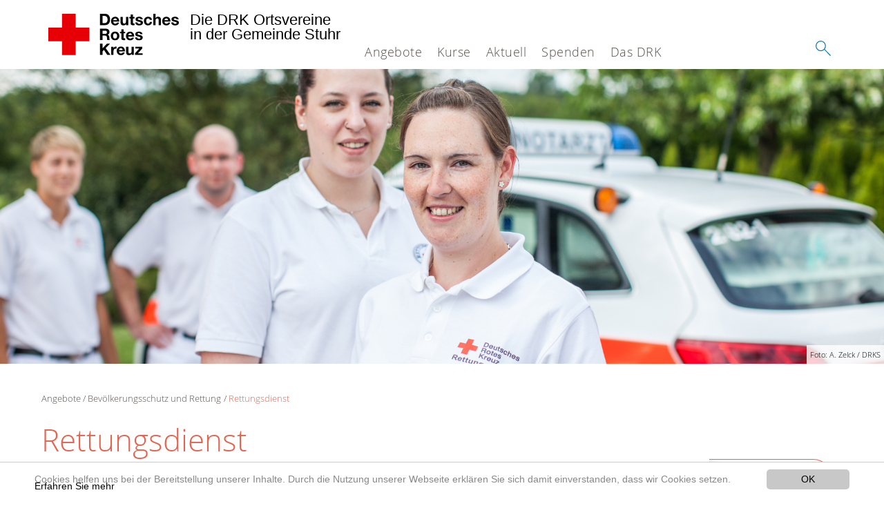

--- FILE ---
content_type: text/html; charset=utf-8
request_url: http://www.drk-stuhr.de/angebote/bevoelkerungsschutz-und-rettung/rettungsdienst.html
body_size: 8432
content:
<!DOCTYPE html>
<html lang="de">
<head>

<meta charset="utf-8">
<!-- 
	This website is powered by TYPO3 - inspiring people to share!
	TYPO3 is a free open source Content Management Framework initially created by Kasper Skaarhoj and licensed under GNU/GPL.
	TYPO3 is copyright 1998-2020 of Kasper Skaarhoj. Extensions are copyright of their respective owners.
	Information and contribution at https://typo3.org/
-->




<meta name="generator" content="TYPO3 CMS">
<meta name="X-UA-Compatible" content="IE=edge,chrome=1">


<link rel="stylesheet" type="text/css" href="/typo3conf/ext/drk_template_2016/Resources/Public/Css/main.css?1539088004" media="all">
<link rel="stylesheet" type="text/css" href="/typo3temp/Assets/ae0b4d4cc5.css?1751033124" media="all">
<link rel="stylesheet" type="text/css" href="/typo3conf/ext/drk_template_2016/Resources/Public/Css/print.css?1539088004" media="print">
<!--[if lte IE 9]><link rel="stylesheet" type="text/css" href="/typo3conf/ext/drk_template_2016/Resources/Public/Css/legacy-ie8.css?1539088004" media="all"><![endif]-->
<!--[if IE 9]><link rel="stylesheet" type="text/css" href="/typo3conf/ext/drk_template_2016/Resources/Public/Css/legacy-ie9.css?1539088004" media="all"><![endif]-->
<link rel="stylesheet" type="text/css" href="/typo3conf/ext/drk_template_2016/Resources/Public/Vendor/lightgallery/dist/css/lightgallery.min.css?1539088005" media="all">
<link rel="stylesheet" type="text/css" href="/typo3conf/ext/drk_template_2016/Resources/Public/Css/readspeaker.css?1539088004" media="all">
<link rel="stylesheet" type="text/css" href="/typo3temp/Assets/8292b05d9a.css?1751033124" media="all">



<script src="/typo3temp/compressor/merged-15751f823855345bec4276a8c23810c1-6bc89a11892b5cb1b68c422431382302.js?1751033124" type="text/javascript"></script>


<link rel="stylesheet" type="text/css" media="all"  href="/typo3conf/ext/mindshape_cookie_hint/Resources/Public/Css/light-bottom.css" />
<title>Rettungsdienst - DRK OV Brinkum e. V. </title><meta name="viewport" content="width=device-width, initial-scale=1.0, maximum-scale=2.0">        <meta name="msapplication-square70x70logo" content="/typo3conf/ext/drk_template_2016/Resources/Public/Images/png/windows-tile-70x70.png">
        <meta name="msapplication-square150x150logo" content="Resources/Public/Images/png/windows-tile-150x150.png">
        <meta name="msapplication-square310x310logo" content="/typo3conf/ext/drk_template_2016/Resources/Public/Images/png/windows-tile-310x310.png">
        <meta name="msapplication-TileImage" content="/typo3conf/ext/drk_template_2016/Resources/Public/Images/png/windows-tile-144x144.png">
        <meta name="msapplication-TileColor" content="#e60005">
        <link rel="apple-touch-icon-precomposed" sizes="152x152" href="/typo3conf/ext/drk_template_2016/Resources/Public/Images/png/apple-touch-icon-152x152-precomposed.png">
        <link rel="apple-touch-icon-precomposed" sizes="120x120" href="/typo3conf/ext/drk_template_2016/Resources/Public/Images/png/apple-touch-icon-120x120-precomposed.png">
        <link rel="apple-touch-icon-precomposed" sizes="76x76" href="/typo3conf/ext/drk_template_2016/Resources/Public/Images/png/apple-touch-icon-76x76-precomposed.png">
        <link rel="apple-touch-icon-precomposed" sizes="60x60" href="/typo3conf/ext/drk_template_2016/Resources/Public/Images/png/apple-touch-icon-60x60-precomposed.png">
        <link rel="apple-touch-icon-precomposed" sizes="144x144" href="/typo3conf/ext/drk_template_2016/Resources/Public/Images/png/apple-touch-icon-144x144-precomposed.png">
        <link rel="apple-touch-icon-precomposed" sizes="114x114" href="/typo3conf/ext/drk_template_2016/Resources/Public/Images/png/apple-touch-icon-114x114-precomposed.png">
        <link rel="apple-touch-icon-precomposed" sizes="72x72" href="/typo3conf/ext/drk_template_2016/Resources/Public/Images/png/apple-touch-icon-72x72-precomposed.png">
        <link rel="apple-touch-icon" sizes="57x57" href="/typo3conf/ext/drk_template_2016/Resources/Public/Images/png/apple-touch-icon.png">
        <link rel="shortcut icon" href="/typo3conf/ext/drk_template_2016/Resources/Public/Images/png/favicon.ico">
        <link rel="icon" type="image/png" sizes="64x64" href="/typo3conf/ext/drk_template_2016/Resources/Public/Images/png/favicon.png">
<meta name="DCTERMS.title" content="Rettungsdienst">
<meta name="description" content="Der Ärztliche Bereitschaftsdienst, der Rettungsdienst und die Rettungsstellen der Krankenhäuser bilden die Notfallversorgung in Deutschland. Erfahren Sie mehr!">
<meta name="DCTERMS.description" content="Der Ärztliche Bereitschaftsdienst, der Rettungsdienst und die Rettungsstellen der Krankenhäuser bilden die Notfallversorgung in Deutschland. Erfahren Sie mehr!">
<meta name="keywords" content="Rettungswagen,Notarztwagen,Notfall,Unfall, Rettung, Notarzt, Hilfe,Notfallversorgung in Deutschland">
<meta name="DCTERMS.subject" content="Rettungswagen,Notarztwagen,Notfall,Unfall, Rettung, Notarzt, Hilfe,Notfallversorgung in Deutschland">
<meta name="copyright" content="2026">
<meta name="DCTERMS.rights" content="2026">
<meta name="author" content="Deutsches Rotes Kreuz">
<meta name="DCTERMS.creator" content="Deutsches Rotes Kreuz">
<meta name="rating" content="General">
<meta name="date" content="2017-04-17T12:31:45+02:00">
<meta name="DCTERMS.date" content="2017-04-17T12:31:45+02:00">
<meta name="robots" content="index,follow">
<meta name="revisit-after" content="1">
<link rel="canonical" href="http://www.drk-stuhr.de/angebote/bevoelkerungsschutz-und-rettung/rettungsdienst.html">
<meta property="og:title" content="Rettungsdienst">
<meta property="og:type" content="article">
</head>
<body>


<div class="c-page c-page--twocolumns">
    
    <header class="c-page-head js-sticky">
        <nav data-topbar role="navigation">

            <div class="o-section__wrapper">
                <label for="showSearch" class="searchbutton" onclick="window.setTimeout(function() {jQuery('#headSearchField').focus();}, 300);">
                    <svg role="img" class="c-search-form__btn-img o-icon-button__icon" aria-label="Suche starten">
                        <title class="h-sr-only">
                            Suche starten
                        </title>
                        <use xmlns:xlink="http://www.w3.org/1999/xlink" xlink:href="/typo3conf/ext/drk_template_2016/Resources/Public/Images/svg/spritemap.svg#sprite-search"></use>
                    </svg>
                </label>
                <input type="checkbox" id="showSearch">
                <div class="searchform">
                    <form action="/suche.html?tx__%5Bcontroller%5D=Standard&amp;cHash=f0aa54da92756e1d3e55ec2da1405971" method="post">
<div>
<input type="hidden" name="__referrer[@extension]" value="" />
<input type="hidden" name="__referrer[@controller]" value="Standard" />
<input type="hidden" name="__referrer[@action]" value="index" />
<input type="hidden" name="__referrer[arguments]" value="YTowOnt90fb57c3b8eef9e5392034e6abfc324497e2db9aa" />
<input type="hidden" name="__referrer[@request]" value="a:3:{s:10:&quot;@extension&quot;;N;s:11:&quot;@controller&quot;;s:8:&quot;Standard&quot;;s:7:&quot;@action&quot;;s:5:&quot;index&quot;;}563f25b02b45b46db8cbdfce8db9f706ac9b3157" />
<input type="hidden" name="__trustedProperties" value="a:1:{s:15:&quot;tx_kesearch_pi1&quot;;a:1:{s:5:&quot;sword&quot;;i:1;}}61b4227dbda68dc5198abb356ae63432b95da908" />
</div>

                        <input placeholder="Suchtext" class="o-form__field o-form__field o-form__field--text" id="headSearchField" type="text" name="tx_kesearch_pi1[sword]" />
                    </form>
                </div>
                <div class="c-page-body__column--main">
                    <div class="ac-container"><input type="checkbox" id="showMenu"><ul class="dropdown dropdown-linear dropdown-columnar" id="nav"><li class="dir"><label for="menu-page-5" class="main"><label for="menu-page-5" class="nav-more">+</label>Angebote</label><input type="checkbox" id="menu-page-5"><ul class="column ac-small"><li><ul><li class="sub"><label class="navigationSection" for="menu-page-2226" class="nav-title"><label for="menu-page-2226" class="nav-more">+</label>Ortsverein Brinkum e.V.</label><input type="checkbox" id="menu-page-2226"><ul class="ac-small"><li><a href="/angebote/ortsverein-brinkum-ev/unser-ortsverein.html">Unser Ortsverein</a></li><li><a href="/angebote/ortsverein-brinkum-ev/kleidershop-roter-faden.html">Kleidershop "Roter Faden"</a></li><li><a href="/angebote/engagement/blutspende.html">Blutspende</a></li><li><a href="/spenden/spenden-drk-ov-brinkum-ev.html">Spenden</a></li></ul></li><li class="sub"><label class="navigationSection" for="menu-page-2227" class="nav-title"><label for="menu-page-2227" class="nav-more">+</label>Ortsverein Heiligenrode / Groß-Mackenstedt e.V.</label><input type="checkbox" id="menu-page-2227"><ul class="ac-small"><li><a href="/angebote/ortsverein-heiligenrode-gross-mackenstedt-ev/unser-ortsverein.html">Unser Ortsverein</a></li><li><a href="/angebote/engagement/blutspende.html">Blutspende</a></li></ul></li></ul></li><li><ul><li class="sub"><label class="navigationSection" for="menu-page-1075" class="nav-title"><label for="menu-page-1075" class="nav-more">+</label>Jugendarbeit</label><input type="checkbox" id="menu-page-1075"><ul class="ac-small"><li><a href="/angebote/jugendarbeit/jugendrotkreuz-stuhr-brinkum.html">Jugendrotkreuz Stuhr-Brinkum</a></li></ul></li><li class="sub"><label class="navigationSection" for="menu-page-241" class="nav-title"><label for="menu-page-241" class="nav-more">+</label>Bevölkerungsschutz und Rettung</label><input type="checkbox" id="menu-page-241"><ul class="ac-small"><li><a href="/angebote/bevoelkerungsschutz-und-rettung/bereitschaft-stuhr.html">Bereitschaft Stuhr</a></li><li><a href="/angebote/bevoelkerungsschutz-und-rettung/sanitaetsdienst.html">Sanitätsdienst</a></li><li><a href="/angebote/bevoelkerungsschutz-und-rettung/rettungsdienst.html">Rettungsdienst</a></li></ul></li></ul></li><li><ul><li class="sub"><label class="navigationSection" for="menu-page-174" class="nav-title"><label for="menu-page-174" class="nav-more">+</label>Erste Hilfe</label><input type="checkbox" id="menu-page-174"><ul class="ac-small"><li><a href="/angebote/erste-hilfe/kleiner-lebensretter.html">Kleiner Lebensretter</a></li><li><a href="https://www.drk.de/hilfe-in-deutschland/erste-hilfe/erste-hilfe-online/">Erste Hilfe Online auf DRK.de</a></li></ul></li></ul></li></ul></li><li class="dir"><label for="menu-page-271" class="main"><label for="menu-page-271" class="nav-more">+</label>Kurse</label><input type="checkbox" id="menu-page-271"><ul class="column ac-small"><li><ul><li class="sub"><label class="navigationSection" for="menu-page-2063" class="nav-title"><label for="menu-page-2063" class="nav-more">+</label>Erste Hilfe</label><input type="checkbox" id="menu-page-2063"><ul class="ac-small"><li><a href="/nc/kurse/erste-hilfe/httpswwwdrk-stuhrdeerste-hilfe.html">Rotkreuzkurs Erste Hilfe</a></li></ul></li></ul></li></ul></li><li class="dir"><label for="menu-page-9" class="main"><label for="menu-page-9" class="nav-more">+</label>Aktuell</label><input type="checkbox" id="menu-page-9"><ul class="column ac-small"><li><ul><li class="sub"><label class="navigationSection" for="menu-page-2125" class="nav-title"><label for="menu-page-2125" class="nav-more">+</label>Presse & Service</label><input type="checkbox" id="menu-page-2125"><ul class="ac-small"><li><a href="/aktuell/presse-service/meldungen.html">Meldungen</a></li></ul></li></ul></li><li><ul><li class="sub"><label class="navigationSection" for="menu-page-2165" class="nav-title"><label for="menu-page-2165" class="nav-more">+</label>Veranstaltungen</label><input type="checkbox" id="menu-page-2165"><ul class="ac-small"><li><a href="/aktuell/veranstaltungen/termine.html">Termine</a></li></ul></li></ul></li></ul></li><li class="dir"><label for="menu-page-6" class="main"><label for="menu-page-6" class="nav-more">+</label>Spenden</label><input type="checkbox" id="menu-page-6"><ul class="column ac-small"><li><ul><li class="sub"><label class="navigationSection" for="menu-page-2198" class="nav-title"><label for="menu-page-2198" class="nav-more">+</label>Spenden, Mitglied, Helfer</label><input type="checkbox" id="menu-page-2198"><ul class="ac-small"><li><a href="/spenden/spenden-drk-ov-brinkum-ev.html">Spenden DRK-OV Brinkum e.V.</a></li><li><a href="/spenden/zeit-spenden-mitglied-werden.html">Zeit spenden - Mitglied werden!</a></li></ul></li></ul></li></ul></li><li class="dir"><label for="menu-page-8" class="main"><label for="menu-page-8" class="nav-more">+</label>Das DRK</label><input type="checkbox" id="menu-page-8"><ul class="column ac-small"><li><ul><li class="sub"><label class="navigationSection" for="menu-page-407" class="nav-title"><label for="menu-page-407" class="nav-more">+</label>Wer wir sind</label><input type="checkbox" id="menu-page-407"><ul class="ac-small"><li><a href="/das-drk/wer-wir-sind/ansprechpartner.html">Ansprechpartner</a></li><li><a href="/das-drk/wer-wir-sind/satzung.html">Satzung</a></li><li><a href="https://www.drklvnds.de">Landesverband</a></li></ul></li></ul></li><li><ul><li class="sub"><label class="navigationSection" for="menu-page-2124" class="nav-title"><label for="menu-page-2124" class="nav-more">+</label>Selbstverständnis</label><input type="checkbox" id="menu-page-2124"><ul class="ac-small"><li><a href="/das-drk/selbstverstaendnis/grundsaetze.html">Grundsätze</a></li><li><a href="/das-drk/selbstverstaendnis/leitbild.html">Leitbild</a></li><li><a href="/das-drk/selbstverstaendnis/auftrag.html">Auftrag</a></li><li><a href="/das-drk/selbstverstaendnis/geschichte.html">Geschichte</a></li></ul></li></ul></li><li><ul><li class="sub"><label class="navigationSection" for="menu-page-2154" class="nav-title"><label for="menu-page-2154" class="nav-more">+</label>Intern</label><input type="checkbox" id="menu-page-2154"><ul class="ac-small"><li><a href="http://www.hiorg-server.de/bri">Login HiOrg-Server</a></li></ul></li></ul></li><li><ul><li class="sub"><label class="navigationSection" for="menu-page-2099" class="nav-title"><label for="menu-page-2099" class="nav-more">+</label>Kontakt</label><input type="checkbox" id="menu-page-2099"><ul class="ac-small"><li><a href="/das-drk/kontakt/kontaktformular.html">Kontaktformular</a></li><li><a href="/das-drk/adressen.html">Adressfinder</a></li><li><a href="/angebote/angebotsfinder.html">Angebotsfinder</a></li></ul></li></ul></li><li><ul><li class="sub"><label class="navigationSection" for="menu-page-403" class="nav-title"><label for="menu-page-403" class="nav-more">+</label>Adressen</label><input type="checkbox" id="menu-page-403"><ul class="ac-small"><li><a href="/das-drk/adressen/rotes-kreuz-international.html">Rotes Kreuz international</a></li><li><a href="/das-drk/adressen/generalsekretariat.html">Generalsekretariat</a></li></ul></li></ul></li></ul></li></ul></div>
                </div>
                <aside class="c-page-body__column c-page-body__column--aside">
                    <label for="showMenu" id="showMenuLabel">
                        <span class="c-menu-main-toggle__icon-wrap js-toggle c-menu-main-toggle--open is-active">
                            <svg role="img" class="c-menu-main-toggle__icon" aria-labelledby="sprite-menu">
                                <title class="h-sr-only" id="sprite-menu">
                                    Menü
                                </title>
                                <use xmlns:xlink="http://www.w3.org/1999/xlink" xlink:href="/typo3conf/ext/drk_template_2016/Resources/Public/Images/svg/spritemap.svg#sprite-menu"></use>
                            </svg>
                        </span>
                    </label>
                    
<span class="c-page-head__title">
    
            <a class="c-page-head__home-link" title="Deutsches Rotes Kreuz" href="/">
                <svg role="img" class="c-page-head__logo"
                     aria-labelledby="sprite-logo-drk">
                    <title class="h-sr-only" id="sprite-logo-drk">
                        Deutsches Rotes Kreuz
                    </title>
                    <use
                            xlink:href="/typo3conf/ext/drk_template_2016/Resources/Public/Images/svg/spritemap.svg#sprite-logo-drk"></use>
                </svg>
                
        <span class="brand">
            <span class="line1">
                Die DRK Ortsvereine&nbsp;
            </span>
            <span class="line2">
                in der Gemeinde Stuhr&nbsp;
            </span>
            <span class="line3">
                &nbsp;
            </span>
        </span>

            </a>
        
</span>



                </aside>
            </div>

             
        </nav>
    </header>


    <main class="c-page-body" role="main">
        
            



    <section class="o-section">
        <div class="c-stage-teaser o-stage">
            <figure class="o-stage__img-wrap">
                
                        <img class="o-stage__image" alt="" data-interchange="[/fileadmin/_processed_/4/b/csm_rettungsdienst-header_4f22f39a97.jpg, (small)],[/fileadmin/_processed_/4/b/csm_rettungsdienst-header_ba97ea39f5.jpg, (medium)],[/fileadmin/Bilder_und_Videos/Angebote/Bevoelkerungsschutz_und_Rettung/Rettungsdienst/rettungsdienst-header.jpg, (default)]" />
                        


    <span class="o-media__copyright">
        Foto: A. Zelck / DRKS
    </span>




                    
            </figure>
            
        </div>
    </section>


        
        <article class="c-article   o-section">
            <div class="language-easy-language">
    <a href="/angebote/bevoelkerungsschutz-und-rettung/rettungsdienst.html" class="language language-active"><img src="/typo3temp/menu/csm_leichte-sprache-deutsch-klein_d4ec97f489_d2abfb5364.gif" width="176" height="64"  alt="Rettungsdienst" /></a><a href="/leichte-sprache/angebote/bevoelkerungsschutz-und-rettung/rettungsdienst.html" class="language language-hidden"><img src="/typo3temp/menu/csm_leichte-sprache-klein_0e3959f369_46efb84a99.gif" width="176" height="64"  alt="Rettungsdienst" /></a>
</div>
            <div class="o-section__wrapper">
                
    <div class="c-menu-breadcrumb o-gridblock">
        <div class="c-menu-breadcrumb__wrapper">
            <h4 class="h-hide">
                Sie befinden sich hier:
            </h4>
            <ol class="c-menu-breadcrumb__list"><li class="c-menu-breadcrumb__item">Angebote</li><li class="c-menu-breadcrumb__item"><a href="/angebote/bevoelkerungsschutz-und-rettung.html" title="Bevölkerungsschutz und Rettung" class="c-menu-breadcrumb__link">Bevölkerungsschutz und Rettung</a></li><li class="c-menu-breadcrumb__item"><a href="/angebote/bevoelkerungsschutz-und-rettung/rettungsdienst.html" class="c-menu-breadcrumb__link is-active">Rettungsdienst</a></li></ol>
        </div>
    </div>

                
                        
                        
                        <div id="ContentForReadspeaker">
                          <header class="c-article__header o-section__header">
                                  

<div class="o-cms-content" id="c4428">
    
        

    
        
            <h1 class="o-cms-content__headline">
                Rettungsdienst
            </h1>
        
        
        
        
        
        
        
    



    
</div>


                          </header>
                          <div class="c-page-body__column c-page-body__column--main">
                              


    
        
<!-- COMPONENT: FLYOUT // Pictogram & text, Call to action // BEGIN -->
<div class="c-flyout   js-flyout">
    <div class="c-flyout__body   js-toggle-visible">
        <div class="c-flyout__content">
            <div class="o-media o-media--stacked o-media--">
                <figure class="o-media__img">
                    <!-- Pictogram // BEGIN -->
                    





                    
                    <!-- Pictogram // END -->
                </figure>
                <!-- Editable content // BEGIN -->
                <div class="o-media__body">
                    <h4></h4>
                    <h4 class="o-cms-content__headline">Rettungswache Leeste</h4>
<p><b>Rettungsdienst<br /></b>Angelser Straße 29<br />28844 Weyhe</p>
                </div>
                <!-- Editable content // END -->
            </div>
        </div>

        <div class="c-flyout__foot">
            
        </div>

    </div>
</div>
<!-- COMPONENT: FLYOUT // Pictogram & text, Call to action // END -->


    




<div class="o-cms-content" id="c4431">
    
        

    
        
        
        
        
        
        
            
        
        
    



    

    <div class="o-cms-content__body">
        
        
        
        
            <div class="o-media o-media--stacked">
        

            
            
                


        
    











            
            

            
            <div class="o-media__body">
                <p><b>Die Notfallversorgung ist in Deutschland in drei Bereiche gegliedert:</b></p><ul class="o-list o-list--unordered"><li><b>den ärztlichen Bereitschaftsdienst der niedergelassenen Vertragsärzte,</b></li><li><b>den Rettungsdienst und</b></li><li><b>die Notaufnahmen/Rettungsstellen der Krankenhäuser</b></li></ul>
            </div>

            
        </div>
    </div>
</div>




    <div class="o-cms-content" id="c9623">
        

    
        
        
        
        
        
        
            
        
        
    




        <div class="o-cms-content__body">
	       
<div class="tx-drk-supply-finder">
	
	
		
		
			<div class="c-vorort c-vorort-filter">
    
            <form name="tx-drkvorort-form-offer" class="o-form c-vorort-form" id="supplyfinderform" action="/angebote/drk-vor-ort-suchergebnis.html?tx_drksupplyfinder_supplyfinder%5Baction%5D=showOfferResult&amp;tx_drksupplyfinder_supplyfinder%5Bcontroller%5D=SupplyFinder&amp;cHash=4f5e1dbbc25d8ffd0153ad6e3b754658" method="post">
<div>
<input type="hidden" name="tx_drksupplyfinder_supplyfinder[__referrer][@extension]" value="DrkSupplyFinder" />
<input type="hidden" name="tx_drksupplyfinder_supplyfinder[__referrer][@vendor]" value="DRK" />
<input type="hidden" name="tx_drksupplyfinder_supplyfinder[__referrer][@controller]" value="SupplyFinder" />
<input type="hidden" name="tx_drksupplyfinder_supplyfinder[__referrer][@action]" value="showForm" />
<input type="hidden" name="tx_drksupplyfinder_supplyfinder[__referrer][arguments]" value="YTowOnt90fb57c3b8eef9e5392034e6abfc324497e2db9aa" />
<input type="hidden" name="tx_drksupplyfinder_supplyfinder[__referrer][@request]" value="a:4:{s:10:&quot;@extension&quot;;s:15:&quot;DrkSupplyFinder&quot;;s:11:&quot;@controller&quot;;s:12:&quot;SupplyFinder&quot;;s:7:&quot;@action&quot;;s:8:&quot;showForm&quot;;s:7:&quot;@vendor&quot;;s:3:&quot;DRK&quot;;}f5bf8f39eef17870dce1369d31ef1289fd79be5a" />
<input type="hidden" name="tx_drksupplyfinder_supplyfinder[__trustedProperties]" value="a:3:{s:7:&quot;offerId&quot;;i:1;s:3:&quot;zip&quot;;i:1;s:6:&quot;submit&quot;;i:1;}8fa0341dcfef46bf3d6f7c198ee0e36e5b723f9d" />
</div>

                <p><b>Rettungsdienst bei Ihrem Kreisverband vor Ort</b></p>
                <div class="o-form__item-group">
                    <div class="o-form__item t-medium-12 columns">
                        <input type="hidden" name="tx_drksupplyfinder_supplyfinder[offerId]" value="60" />
                        <input required="" class="o-form__field o-form__field o-form__field--text" id="tx-drkvorort-angebote-searchbox" type="text" name="tx_drksupplyfinder_supplyfinder[zip]" />
                        <label class="o-form__label" for="tx-drkvorort-angebote-searchbox">
                            PLZ / Ort
                        </label>
                    </div>

                    <div class="o-form__item t-medium-12 columns is-last-in-row">
                        <input class="o-btn o-btn--full" id="tx-drkvorort-angebote-small-button-submit" type="submit" value="Finden" name="tx_drksupplyfinder_supplyfinder[submit]" />
                    </div>
                </div>
            </form>
        
</div>

		
	

</div>
        </div>
    </div>










    <div class="o-cms-content">

        
            

    
    
    
    
    
    
        
    
    



        

        <div class="o-cms-content__body">
            

            <div class="c-menu-drilldown   js-drilldown">
    <div class="c-menu-drilldown__inner">
        <ul class="c-menu-drilldown__root   o-icon-list o-icon-list--l1">
            
                <li class="o-icon-list__item">
                    <a class="c-menu-drilldown__link   o-icon-list__link" title="Rettungsablauf" href="/angebote/bevoelkerungsschutz-und-rettung/rettungsdienst/rettungsablauf.html">
                        
                                <span class="o-icon-list__icon   icon--no_icon"></span>
                            

                            <span class="o-icon-list__label">
                                
                                        Rettungsablauf
                                    
                            </span>
                    </a>
                    
                </li>
            
        </ul>
    </div>
</div>

        </div>
    </div>



<div class="o-cms-content" id="c4433">
    
        

    
        
        
        
            <h3 class="o-cms-content__headline">
                Der ärztliche Bereitschaftsdienst: 116 117
            </h3>
        
        
        
        
        
    



    

    <div class="o-cms-content__body">
        
        
        
        
            <div class="o-media o-media--stacked">
        

            
            
            

            
            <div class="o-media__body">
                <p>Krankheiten kennen keine Praxisöffnungszeiten. Handelt es sich um eine Erkrankung, mit der Sie normalerweise einen niedergelassenen Arzt in der Praxis aufsuchen würden, aber die Behandlung aus medizinischen Gründen nicht bis zum nächsten Tag warten kann, ist der ärztliche Bereitschaftsdienst zuständig. Er ist in einigen Regionen Deutschlands auch als ärztlicher Notdienst oder Notfalldienst bekannt. Die Nummer funktioniert ohne Vorwahl, gilt deutschlandweit und ist kostenlos - egal ob Sie von zu Hause oder mit dem Mobiltelefon anrufen.</p>
            </div>

            
                


        
    











            
        </div>
    </div>
</div>


<div class="o-cms-content" id="c13943">
    
        

    
        
        
        
            <h3 class="o-cms-content__headline">
                Der Rettungsdienst: 112
            </h3>
        
        
        
        
        
    



    

    <div class="o-cms-content__body">
        
        
        
            <div class="o-media o-media--right">
        
        

            
            
            
                


        
            
                
                    
                        
    
            
                    <figure class="o-media__img o-media__img--fill">
                        
    <div class="o-media__imageholder">
        <img title="Der Rettungsdienst des DRK. " alt="Ein Mitarbeiter des Rettungsdienstes des DRK. " src="/fileadmin/Bilder_und_Videos/Angebote/Bevoelkerungsschutz_und_Rettung/Rettungsdienst/rettungsdienst-artikel.jpg" width="360" height="480" />
        





    </div>


                        <figcaption class="o-media__caption">
                            Foto: D. Moeller / DRK e.V.
                        </figcaption>

                    </figure>
                
        

                    
                    
                    
                
            
        
    











            

            
            <div class="o-media__body">
                <p><b>Bei</b> <b>lebensbedrohlichen Notfällen</b>, wie Herzinfarkt, Schlaganfall und schwere Unfälle, <b>alarmieren Sie den Rettungsdienst unter der Notrufnummer 112.</b></p>
<p>In jedem Bundesland regelt ein Landesgesetz den Rettungsdienst. Das Deutsche Rote Kreuz wirkt im Rahmen dieser landesgesetzlichen Regelungen im Rettungsdienst mit.</p>
<p>Über die Notrufnummer 112 erreichen Sie die örtlich zuständige Rettungsleitstelle. Diese nimmt Ihr Hilfeersuchen entgegen und alarmiert entsprechend der geschilderten Lage die erforderlichen Rettungsmittel (z.B. Rettungswagen, Notarzt, Feuerwehr, Berg- und Wasserrettung).</p>
            </div>

            
        </div>
    </div>
</div>


<div class="o-cms-content" id="c13946">
    
        

    
        
        
        
            <h3 class="o-cms-content__headline">
                Die Notaufnahmen/Rettungsstellen der Krankenhäuser
            </h3>
        
        
        
        
        
    



    

    <div class="o-cms-content__body">
        
        
        
        
            <div class="o-media o-media--stacked">
        

            
            
                


        
    











            
            

            
            <div class="o-media__body">
                <p>Sie ist einerseits Anlaufstelle für den Rettungsdienst und nimmt Patienten mit akut lebensbedrohlichen Erkrankungen oder Verletzungen auf und versorgen sie weiter. Andererseits ist die Notaufnahme/Rettungsstelle auch Anlaufstellen für Patienten die von einem anderen Arzt eingewiesen werden oder aufgrund akuter Erkrankungen oder Verletzungen ärztliche Hilfe benötigen.</p>
            </div>

            
        </div>
    </div>
</div>


<div class="o-cms-content" id="c13947">
    
        

    
        
        
        
            <h3 class="o-cms-content__headline">
                Berufsausbildung Notfallsanitäter
            </h3>
        
        
        
        
        
    



    

    <div class="o-cms-content__body">
        
        
        
        
            <div class="o-media o-media--stacked">
        

            
            
                


        
    











            
            

            
            <div class="o-media__body">
                <p>Ein wichtiger Aspekt im Rettungsdienst ist die seit dem 1. Januar 2014 geänderte Bezeichnung und Qualifikation der nicht-ärztlichen Mitarbeiter. Der Beruf des Rettungsassistenten wurde in die neue Berufsbezeichnung Notfallsanitäter überführt. Dieser hat gegenüber dem alten Rettungsassistenten eine drei- statt zweijährige, reformierte Ausbildung. Informationen zur Berufsausbildung „Notfallsanitäter“ bei Ihrem Kreisverband. Link&nbsp;zu allen Kreisverbänden. </p>
            </div>

            
        </div>
    </div>
</div>


                              



                          </div>

                          <aside class="c-page-body__column c-page-body__column--aside">
                              


    <div class="c-menu-share">
        <h4 class="c-menu-share__headline">Beitrag teilen</h4>
        <ul class="c-menu-share__list">
            <li class="c-menu-share__item">
                <a href="https://twitter.com/share?url=http://www.drk-stuhr.de/angebote/bevoelkerungsschutz-und-rettung/rettungsdienst.html"
                   class="c-menu-share__link"
                   title="Bei Twitter teilen"
                   target="_blank">
                    <svg role="img" class="c-menu-share__icon   o-icon-button__icon"
                         aria-label="Bei Twitter teilen">
                        <title class="h-sr-only">
                            Bei Twitter teilen
                        </title>
                        <use xmlns:xlink="http://www.w3.org/1999/xlink"
                             xlink:href="/typo3conf/ext/drk_template_2016/Resources/Public/Images/svg/spritemap.svg#sprite-twitter">
                        </use>
                    </svg>
                </a>
            </li>
            <li class="c-menu-share__item">
                <a href="https://www.facebook.com/sharer/sharer.php?u=http://www.drk-stuhr.de/angebote/bevoelkerungsschutz-und-rettung/rettungsdienst.html"
                   class="c-menu-share__link"
                   title="Bei Facebook teilen"
                   target="_blank">
                    <svg role="img" class="c-menu-share__icon   o-icon-button__icon"
                         aria-label="Bei Facebook teilen">
                        <title class="h-sr-only">
                            Bei Facebook teilen
                        </title>
                        <use xmlns:xlink="http://www.w3.org/1999/xlink"
                             xlink:href="/typo3conf/ext/drk_template_2016/Resources/Public/Images/svg/spritemap.svg#sprite-facebook">
                        </use>
                    </svg>
                </a>
            </li>
            <li class="c-menu-share__item">
                <a href="https://plus.google.com/share?url=http://www.drk-stuhr.de/angebote/bevoelkerungsschutz-und-rettung/rettungsdienst.html"
                   class="c-menu-share__link"
                   title="Bei Google+ teilen"
                   target="_blank">
                    <svg role="img" class="c-menu-share__icon   o-icon-button__icon"
                         aria-label="Bei Google+ teilen">
                        <title class="h-sr-only">
                            Bei Google+ teilen
                        </title>

                        <use xmlns:xlink="http://www.w3.org/1999/xlink"
                             xlink:href="/typo3conf/ext/drk_template_2016/Resources/Public/Images/svg/spritemap.svg#sprite-googleplus">
                        </use>
                    </svg>
                </a>
            </li>
        </ul>
    </div>




                              
                          </aside>
                        </div>
                    
            </div>
        </article>
    </main>
    
    <footer class="c-page-foot o-section">
        <div class="o-section__wrapper">
            <nav class="c-menu-footer" role="navigation">

                
                <div class="c-page-foot__column"><ul class="c-menu-footer__list c-menu-footer__list--l1"><li class="c-menu-footer__item c-menu-footer__item--l1">Spenden</li><li class="c-menu-footer__item c-menu-footer__item--l2"><a href="/spenden/spenden-mitglied-helfer.html" title="Jetzt spenden" class="c-menu-footer__link">Jetzt spenden</a></li></ul></div><div class="c-page-foot__column"><ul class="c-menu-footer__list c-menu-footer__list--l1"><li class="c-menu-footer__item c-menu-footer__item--l1">Mitwirken</li><li class="c-menu-footer__item c-menu-footer__item--l2"><a href="/spenden/zeit-spenden-mitglied-werden.html" title="Mitglied werden" class="c-menu-footer__link">Mitglied werden</a></li><li class="c-menu-footer__item c-menu-footer__item--l2"><a href="/angebote/engagement/blutspende.html" title="Blutspende" class="c-menu-footer__link">Blutspende</a></li></ul></div><div class="c-page-foot__column"><ul class="c-menu-footer__list c-menu-footer__list--l1"><li class="c-menu-footer__item c-menu-footer__item--l1">Informieren</li><li class="c-menu-footer__item c-menu-footer__item--l2"><a href="/angebote.html" title="Angebote" class="c-menu-footer__link">Angebote</a></li><li class="c-menu-footer__item c-menu-footer__item--l2"><a href="/aktuell/presse-service/meldungen.html" title="Aktuelles" class="c-menu-footer__link">Aktuelles</a></li></ul></div><div class="c-page-foot__column"><ul class="c-menu-footer__list c-menu-footer__list--l1"><li class="c-menu-footer__item c-menu-footer__item--l1">Service</li><li class="c-menu-footer__item c-menu-footer__item--l2"><a href="/das-drk/adressen.html" title="Adressen" class="c-menu-footer__link">Adressen</a></li><li class="c-menu-footer__item c-menu-footer__item--l2"><a href="/das-drk/kontakt/kontaktformular.html" title="Kontakt" class="c-menu-footer__link">Kontakt</a></li><li class="c-menu-footer__item c-menu-footer__item--l2"><a href="/footer-menue-deutsch/service/sitemap.html" title="Sitemap" class="c-menu-footer__link">Sitemap</a></li><li class="c-menu-footer__item c-menu-footer__item--l2"><a href="/footer-menue-deutsch/service/datenschutz.html" title="Datenschutz" class="c-menu-footer__link">Datenschutz</a></li><li class="c-menu-footer__item c-menu-footer__item--l2"><a href="/footer-menue-deutsch/service/impressum.html" title="Impressum" class="c-menu-footer__link">Impressum</a></li><li class="c-menu-footer__item c-menu-footer__item--l2"><a href="http://www.drk-stuhr.de/news-rss.xml" title="RSS-Feed" class="c-menu-footer__link">RSS-Feed</a></li><li class="c-menu-footer__item c-menu-footer__item--l2"><a href="http://www.drk-intern.de" title="DRK intern" class="c-menu-footer__link">DRK intern</a></li></ul></div>
                <div class="c-page-foot__column c-page-foot__column--large">
                    <div class="c-menu-social">
                        <p class="c-menu-social__headline">
                            
                                    Social Media-Kanäle des DRK
                                
                        </p>
                        <ul class="c-menu-social__list">
                            
                            <li class="c-menu-social__item">
                                <a href="https://twitter.com/roteskreuz_de"
                                   class="c-menu-social__link"
                                   target="_blank"
                                   title="zum Facebook-Profil">
                                    <svg role="img"
                                         class="c-menu-social__icon o-icon-button__icon"
                                         aria-label="zum Facebook-Profil">
                                        <title class="h-sr-only">
                                            zum Twitter-Profil
                                        </title>
                                        <use
                                            xlink:href="/typo3conf/ext/drk_template_2016/Resources/Public/Images/svg/spritemap.svg#sprite-twitter"></use>
                                    </svg>
                                </a>
                            </li>
                            
                            
                            <li class="c-menu-social__item">
                                <a href="https://de-de.facebook.com/bereitschaftstuhr/"
                                   class="c-menu-social__link"
                                   target="_blank"
                                   title="zum Facebook-Profil">
                                    <svg role="img"
                                         class="c-menu-social__icon o-icon-button__icon"
                                         aria-label="zum Facebook-Profil">
                                        <title class="h-sr-only">
                                            zum Facebook-Profil
                                        </title>
                                        <use
                                            xlink:href="/typo3conf/ext/drk_template_2016/Resources/Public/Images/svg/spritemap.svg#sprite-facebook"></use>
                                    </svg>
                                </a>
                            </li>
                            
                            
                            <li class="c-menu-social__item">
                                <a href="https://plus.google.com/+DrkDe-Deutsches-Rotes-Kreuz"
                                   class="c-menu-social__link"
                                   target="_blank"
                                   title="zum Google+-Profil des DRK">
                                    <svg role="img"
                                         class="c-menu-social__icon o-icon-button__icon"
                                         aria-label="zum Google+-Profil des DRK">
                                        <title class="h-sr-only">
                                            zum Google+-Profil des DRK
                                        </title>

                                        <use
                                            xlink:href="/typo3conf/ext/drk_template_2016/Resources/Public/Images/svg/spritemap.svg#sprite-googleplus"></use>
                                    </svg>
                                </a>
                            </li>
                            
                            
                            <li class="c-menu-social__item">
                                <a href="https://www.youtube.com/DRKonline"
                                   class="c-menu-social__link"
                                   target="_blank"
                                   title="zum Youtube-Profil des DRK">
                                    <svg role="img"
                                         class="c-menu-social__icon o-icon-button__icon"
                                         aria-label="zum Youtube-Profil des DRK">
                                        <title class="h-sr-only">
                                            zum Youtube-Profil des DRK
                                        </title>

                                        <use
                                            xlink:href="/typo3conf/ext/drk_template_2016/Resources/Public/Images/svg/spritemap.svg#sprite-youtube"></use>
                                    </svg>
                                </a>
                            </li>
                            
                            
                            <li class="c-menu-social__item">
                                <a href="http://blog.drk.de/"
                                   class="c-menu-social__link"
                                   target="_blank"
                                   title="zum Blog des DRK">
                                    <svg role="img"
                                         class="c-menu-social__icon o-icon-button__icon"
                                         aria-label="zum Blog des DRK">
                                        <title class="h-sr-only">
                                            zum Blog des DRK
                                        </title>

                                        <use
                                            xlink:href="/typo3conf/ext/drk_template_2016/Resources/Public/Images/svg/spritemap.svg#sprite-wordpress"></use>
                                    </svg>
                                </a>
                            </li>
                            
                        </ul>
                    </div>
                </div>
            </nav>
        </div>
    </footer>

</div>

    <a href="#" class="c-toplink">
        zum Anfang
    </a>


<script>
	window.cookieconsent_options = {
		
			learnMore: 'Erfahren Sie mehr',
		
		dismiss: 'OK',
		message: 'Cookies helfen uns bei der Bereitstellung unserer Inhalte. Durch die Nutzung unserer Webseite erklären Sie sich damit einverstanden, dass wir Cookies setzen.',
		
			link: '/footer-menue-deutsch/service/datenschutz.html',
		
	};
</script>

<script src="/typo3temp/compressor/merged-be7a86100c543b683c196739a42c819e-34d794dc21b8dcef5ca1d176b77b5f31.js?1751044356" type="text/javascript"></script>
<script src="/typo3conf/ext/drk_courseregistration/Resources/Public/JavaScript/tx_drkcourseregistrationform.js?1531144212" type="text/javascript"></script>
<script src="/typo3conf/ext/drk_memberform/Resources/Public/JavaScripts/tx_drkmemberform.js?1539175810" type="text/javascript"></script>

<script src="//f1-eu.readspeaker.com/script/35/ReadSpeaker.js?pids=embhl"></script>
</body>
</html>